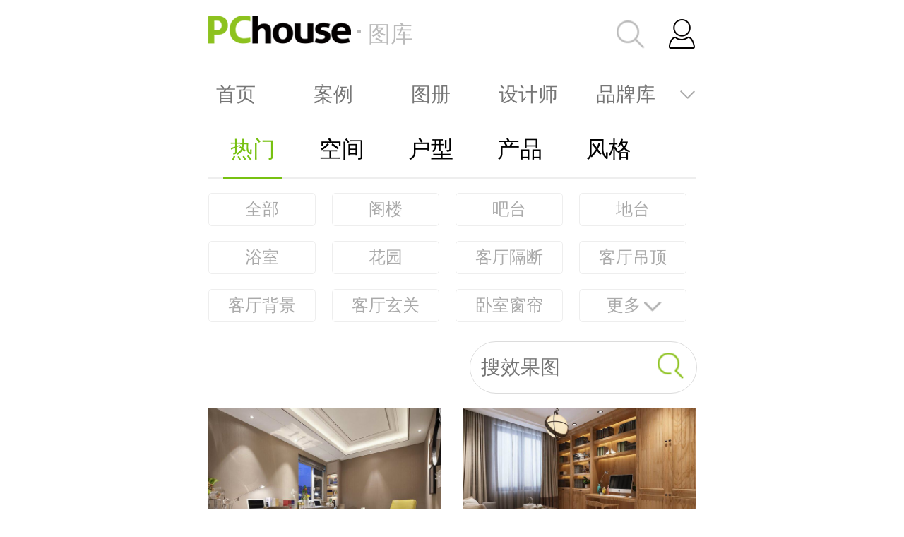

--- FILE ---
content_type: text/html; charset=UTF-8
request_url: https://m.pchouse.com.cn/photo/plist/2934/
body_size: 9155
content:
















<!doctype html>
<html>
	<head>
		<meta charset="utf-8">
		<meta name="viewport" content="width=device-width,initial-scale=1.0,maximum-scale=1.0,user-scalable=no" />
		<meta name="wap-font-scale" content="no">
		<meta content="telephone=no" name="format-detection" />
		<title>现代简约风格书房装修效果图大全2026图片_现代简约风格书房设计效果图_最新现代简约风格书房装修效果图欣赏_太平洋家居网图库 </title>
		<meta name="keywords" content="现代简约风格书房装修效果图，现代简约风格书房图片，现代简约风格书房装修图片" />
		<meta name="description" content="太平洋家居网图库为您精选2026最新现代简约风格书房装修效果图大全，现代简约风格书房装修设计图片，成套的现代简约风格书房装饰案例、样板间效果图，为您的房子装修带来精采绝伦的参考灵感。" />
		<meta name="referrer" content="always"/>
		<meta name="author" content="zhangbingling_gz chenhaoyan_gz">
		<link rel="canonical" href="//photo.pchouse.com.cn/plist/2934.html" >
		<script type="text/javascript">(function(f,j){var i=document,d=window;var b=i.documentElement;var c;var h=i.querySelector('meta[name="viewport"]');var e="width=device-width,initial-scale=1,maximum-scale=1.0,user-scalable=no";if(h){h.setAttribute("content",e)}else{h=i.createElement("meta");h.setAttribute("name","viewport");h.setAttribute("content",e);if(b.firstElementChild){b.firstElementChild.appendChild(h)}else{var a=i.createElement("div");a.appendChild(h);i.write(a.innerHTML)}}function g(){var k=b.getBoundingClientRect().width;if(!j){j=540}if(k>j){k=j}var l=k*100/f;b.style.fontSize=l+"px"}g();d.addEventListener("resize",function(){clearTimeout(c);c=setTimeout(g,300)},false);d.addEventListener("pageshow",function(k){if(k.persisted){clearTimeout(c);c=setTimeout(g,300)}},false);if(i.readyState==="complete"){i.body.style.fontSize="16px"}else{i.addEventListener("DOMContentLoaded",function(k){i.body.style.fontSize="16px"},false)}})(750,750);</script>
		<link rel="stylesheet" type="text/css" href="//js.3conline.com/wap/pchouse/2016/website/photo-list.css">
		<script>
		var _protocol = (("https:" == document.location.protocol) ? "https:" : "http:");
		</script>
		<script src="//msite.baidu.com/sdk/c.js?appid=1564468168610001"></script>
		</head>
	<body id="pchouse">
		<div id="ivy_div" style="display: none;"></div>
		<script class=" defer" src="//www.pconline.com.cn/_hux_/house/default/detail.js"></script>
		<script>
			window._common_counter_code_ = 'channel=2762';//这里填入对应的栏目计数器
			window._common_counter_uuid_ = '';
			window._common_counter_from_ = '';
			!(function(){const PCGROUP_COUNT={domains:{pconline:'5.pconline.com.cn/newcount',pclady:'.pclady.com.cn',pcauto:'.pcauto.com.cn',pcbaby:'.pcbaby.com.cn',pchouse:'.pchouse.com.cn'},reffer:document.referrer,tagName:'img',cookieEnable:function(){if(navigator.cookieEnabled)return true;var enable=false,setValue='pc=boy;';document.cookie=setValue;if(document.cookie.indexOf(setValue)>-1)enable=true;document.cookie='';return enable;},eventCount:function(params){var _self=this;if(/^channel=(\d)+$/.test(params._common_counter_code_)){var domain='';if(params._common_counter_domain_&&params._common_counter_domain_!=''){domain=params._common_counter_domain_;}else{domain=PCGROUP_COUNT.curDomain();}
if(domain!=''){var elem=(document.body.insertBefore(document.createElement(PCGROUP_COUNT.tagName),document.body.firstChild));elem.style.display="none";elem.src=location.protocol+"//count"+PCGROUP_COUNT.domains[domain]+"/count.php?"+params._common_counter_code_+"&screen="+screen.width+"*"+screen.height+"&refer="+encodeURIComponent(PCGROUP_COUNT.reffer)+"&anticache="+new Date().getTime()+"&url="+encodeURIComponent(location.href)+"&from=event&customInformation="+(params._common_counter_custom_?params._common_counter_custom_:"")+"&cookieEnable="+PCGROUP_COUNT.cookieEnable()+"&gmvshows="+(window._common_counter_gmvshows_?window._common_counter_gmvshows_:"")+"&iframeCode="+(self===top?0:(top===parent?1:2));}}},createCount:function(domain){var _self=this;var elem=(document.body.insertBefore(document.createElement(_self.tagName),document.body.firstChild));if(!window.PCGPARAM||(window.PCGPARAM&&PCGPARAM.browserType!="main")){if(!!document.cookie.match(/(^|; )referrerUrl=[^;]+/)){_self.reffer=document.cookie.match(/(^|; )referrerUrl=([^;]+)/)[2];document.cookie="referrerUrl=;expires="+new Date(new Date().getTime()-10000).toGMTString()+";path=/;domain="+domain;}
_self.tagName="script";}
elem.style.display="none";elem.src=location.protocol+"//count"+_self.domains[domain]+"/count.php?"+(window._common_counter_uuid_?window._common_counter_uuid_:"")+_common_counter_code_+"&screen="+screen.width+"*"+screen.height+"&refer="+encodeURIComponent(_self.reffer)+"&anticache="+new Date().getTime()+"&url="+encodeURIComponent(location.href)+"&from="+(window._common_counter_from_?window._common_counter_from_:"")+"&customInformation="+(window._common_counter_custom_?window._common_counter_custom_:"")+"&cookieEnable="+_self.cookieEnable()+"&gmvshows="+(window._common_counter_gmvshows_?window._common_counter_gmvshows_:"")+"&iframeCode="+(self===top?0:(top===parent?1:2));},curDomain:function(){var _self=this;var domain='';for(var key in _self.domains){if(location.host.indexOf(key)>-1){return key;}}
return domain;},init:function(){var _self=this;if(/^channel=(\d)+$/.test(window._common_counter_code_)){if(window._common_counter_domain_&&window._common_counter_domain_!=''){_self.createCount(window._common_counter_domain_);}else{var domain=_self.curDomain();if(domain!=''){_self.createCount(domain);}}}}}
PCGROUP_COUNT.init();window.PCGROUP_EVENTCOUNT=PCGROUP_COUNT.eventCount;})();
		</script>
		<div class="g-doc">
		<div class="ivy_TL"><script src="//ivy.pconline.com.cn/adpuba/show?id=pchouse.wap.tj.tl1.&media=js&channel=inline&trace=1"></script></div>
		<div class="ivy_TL"><script src="//ivy.pconline.com.cn/adpuba/show?id=pchouse.wap.tj.dbwzl.&media=js&channel=inline&trace=1"></script></div>
			<!-- 公共头部 S -->
<style type="text/css">
.m-headNav{padding:.22rem .3rem;display:-webkit-box;display:-webkit-flex;display:-moz-box;display:-ms-flexbox;display:flex;-webkit-box-orient:horizontal;-webkit-box-direction:normal;-webkit-flex-flow:row nowrap;-moz-box-orient:horizontal;-moz-box-direction:normal;-ms-flex-flow:row nowrap;flex-flow:row nowrap;-webkit-box-pack:justify;-webkit-justify-content:space-between;-moz-box-pack:justify;-ms-flex-pack:justify;justify-content:space-between;-webkit-box-align:center;-webkit-align-items:center;-moz-box-align:center;-ms-flex-align:center;align-items:center}
.m-headMenu .sMenu:after,.m-headNav .aLogo .i,.m-headNav .aSearch .icon,.m-headNav .m-hdTop-user-icon{background:url(//www1.pchouse.com.cn/2018/mks/img/head_bg.png) no-repeat 0 0/3.5rem}
.m-headNav .aLogo{width: 5.5rem; color: #bbb; font-size: 0.32rem;}
.m-headNav .aLogo .i{display:inline-block;width:2.02rem;height:.4rem; }
.m-topHead .aLogo .txt{position:relative;margin-left:0.24rem; line-height: 0.5rem; display:inline-block;vertical-align:top;margin-top:0.01rem;}
.m-topHead .aLogo .txt::after{content:"";width:0.05rem;height:0.05rem;background-color:#bbb;position:absolute;left:-0.15rem;top:0.19rem;}
.m-headNav .aSearch{float: right; padding: 0 0.2rem;}
.m-headNav .aSearch .icon{width:.4rem;height:.4rem;background: url(//www1.pchouse.com.cn/2018/mks/img/big-search.png) no-repeat 0 0/100%; display: block;}
.m-headNav .aSearch .txt{font-size:.26rem;line-height:.5rem;margin-left:.12rem;color:#bbb;display: none;}
.m-headNav .m-hdTop-user{width:.44rem;height:.44rem}
.m-headNav .m-hdTop-user-icon{width:.39rem;height:.42rem;background-position:-2.7rem 0;float:right}
.m-hdTop-user-img img{border-radius:100%;max-width:100%}
.m-headMenu{position:relative}
.m-headMenu ul{font-size:0}
.m-headMenu li{width:1.38rem;text-align:center;display:inline-block;vertical-align:top;letter-spacing:normal;word-spacing:normal}
@media screen and (-webkit-min-device-pixel-ratio:0){.m-headMenu ul{letter-spacing:-5px}
}
.m-headMenu .menu-first{width:6.9rem;padding:.16rem 0;position:relative}
.m-headMenu .menu-first-active:before,.m-headMenu .menu-first::after{content:'';position:absolute;right:0;top:.16rem;width:25px;height:.42rem;background:-webkit-gradient(linear,left top, right top,from(rgba(255,255,255,.001)),to(#fff));background:linear-gradient(to right,rgba(255,255,255,.001),#fff);pointer-events:none}
.m-headMenu .menu-first-active:before{left:0;background:-webkit-gradient(linear,left top, right top,from(#fff),to(rgba(255,255,255,.001)));background:linear-gradient(to right,#fff,rgba(255,255,255,.001));right:auto}
.m-headMenu .menu-first-wrap{width:6.9rem;height:.42rem;overflow:hidden}
.m-headMenu .menu-first-wrap ul{white-space:nowrap}
.m-headMenu li a{color:#777;font-size:.28rem;line-height:1.5;display:block}
.m-headMenu .menu-first .current{color:#030000;font-size:.34rem;line-height:.42rem}
.m-headMenu .sMenu{position:absolute;width:.42rem;height:.32rem;right:.2rem;top:.2rem;-webkit-transition:-webkit-transform .3s ease-in-out;transition:-webkit-transform .3s ease-in-out;transition:transform .3s ease-in-out;transition:transform .3s ease-in-out, -webkit-transform .3s ease-in-out;transition:transform .3s ease-in-out,-webkit-transform .3s ease-in-out}
.m-headMenu .sMenu:after{display:block;content:"";width:.24rem;height:.14rem;background-position:-3.21rem -.11rem;margin:.1rem auto}
.m-headMenu .menu-second{position:absolute;left:0;top:100%;width:100%;background:#fff;height:2.3rem;z-index:100;height:0;overflow:hidden;-webkit-transition:height .3s ease-in-out;transition:height .3s ease-in-out}
.m-headMenu .menu-second li a{line-height:.72rem}
#menuSecond{display:none}
#menuSecond:checked~.menu-second{height:2.3rem}
#menuSecond:checked+.sMenu{-webkit-transform:rotate(180deg);transform:rotate(180deg)}
</style>
<div class="m-topHead">
<div class="m-headNav">
<a href="//m.pchouse.com.cn" class="aLogo"><i class="i"></i></a>
<a href="//m.pchouse.com.cn/ks/composite.shtml" class="aSearch"><i class="icon"></i><em class="txt">&#160;</em></a>
<span class="m-hdTop-user" id="Juser"><i class="m-hdTop-user-icon"></i></span>
</div>
<div class="m-headMenu">
<div class="menu-first">
<div class="menu-first-wrap">
<ul id="Jscroll">
<li><a href="//m.pchouse.com.cn/">首页</a></li>
<li><a href="//m.pchouse.com.cn/dingzhi/">案例</a></li>
<li><a href="//m.pchouse.com.cn/Atlas/">图册</a></li>
<li><a href="//m.pchouse.com.cn/designer/">设计师</a></li>
<li><a href="//m.pchouse.com.cn/x/product/">品牌库</a></li>
<li><a href="//m.pchouse.com.cn/product/top/">品牌榜</a></li>
<li><a href="//m.pchouse.com.cn/x/chanpin/">产品</a></li>
<li><a href="//m.pchouse.com.cn/x/pingce/">评测</a></li>
<li><a href="//m.pchouse.com.cn/x/sheji/">设计</a></li>
<li><a href="//mpchouse.pcvideo.com.cn/">视频</a></li>
<li><a href="//m.pchouse.com.cn/x/news/">行业</a></li>
<li><a href="//m.pchouse.com.cn/x/zhanhui/">展会</a></li>
<li><a href="//m.pchouse.com.cn/x/topic/">专题</a></li>
<li><a href="//m.pchouse.com.cn/x/baike/">百科</a></li>
<li><a href="//m.pchouse.com.cn/wenda/">问答</a></li>
<li><a href="//m.pchouse.com.cn/photo/">效果图</a></li>
<li><a href="//m.pchouse.com.cn/live/">回放</a></li>
<li><a href="//m.pchouse.com.cn/x/gongju/">工具</a></li>
<li><a href="//www1.pchouse.com.cn/zt/sh150313/libang/index.html">涂料专家</a></li>
<li><a href="//m.pchouse.com.cn/x/zhongshi/">中式家具</a></li>
</ul>
</div>
</div>
<input type="checkbox" name="list" id="menuSecond"/>
<label for="menuSecond" class="sMenu"></label>
<div class="menu-second">
<ul>
<li><a href="//m.pchouse.com.cn/">首页</a></li>
<li><a href="//m.pchouse.com.cn/dingzhi/">案例</a></li>
<li><a href="//m.pchouse.com.cn/pre/Atlas/">图册</a></li>
<li><a href="//m.pchouse.com.cn/designer/">设计师</a></li>
<li><a href="//m.pchouse.com.cn/x/product/">品牌库</a></li>
<li><a href="//m.pchouse.com.cn/product/top/">品牌榜</a></li>
<li><a href="//m.pchouse.com.cn/x/chanpin/">产品</a></li>
<li><a href="//m.pchouse.com.cn/x/pingce/">评测</a></li>
<li><a href="//m.pchouse.com.cn/x/sheji/">设计</a></li>
<li><a href="//mpchouse.pcvideo.com.cn/">视频</a></li>
<li><a href="//m.pchouse.com.cn/x/news/">行业</a></li>
<li><a href="//m.pchouse.com.cn/x/zhanhui/">展会</a></li>
<li><a href="//m.pchouse.com.cn/x/topic/">专题</a></li>
<li><a href="//m.pchouse.com.cn/x/baike/">百科</a></li>
<li><a href="//m.pchouse.com.cn/wenda/">问答</a></li>
<li><a href="//m.pchouse.com.cn/photo/">效果图</a></li>
<li><a href="//m.pchouse.com.cn/live/">回放</a></li>
<li><a href="//m.pchouse.com.cn/x/gongju/">工具</a></li>
<li><a href="//www1.pchouse.com.cn/zt/sh150313/libang/index.html">涂料专家</a></li>
<li><a href="//m.pchouse.com.cn/x/zhongshi/">中式家具</a></li>
</ul>
</div>
</div>
</div>
<script>
var Cookie = {
get: function(check_name) {
check_name = encodeURIComponent(check_name);
var a_all_cookies = document.cookie.split(";");
var a_temp_cookie = "";
var cookie_name = "";
var cookie_value = "";
var b_cookie_found = false;
var i = "";
var len = a_all_cookies.length;
for (i = 0; i < len; i++) {
a_temp_cookie = a_all_cookies[i].split("=");
cookie_name = a_temp_cookie[0].replace(/^\s+|\s+$/g, "");
if (cookie_name == check_name) {
b_cookie_found = true;
if (a_temp_cookie.length > 1) {
cookie_value = unescape(a_temp_cookie[1].replace(/^\s+|\s+$/g, ""));
}
return cookie_value;
break;
}
a_temp_cookie = null;
cookie_name = "";
}
if (!b_cookie_found) {
return null;
}
},
set: function(name, value, expires, path, domain, secure) {
var today = new Date();
today.setTime(today.getTime());
if (expires) {
expires = expires * 1000 * 60 * 60 * 24;
}
var expires_date = new Date(today.getTime() + (expires));
document.cookie = encodeURIComponent(name) + "=" + encodeURIComponent(value) +
((expires) ? ";expires=" + expires_date.toGMTString() : "") +
((path) ? ";path=" + path : "") +
((domain) ? ";domain=" + domain : "") +
((secure) ? ";secure" : "");
},
remove: function(name) {
Cookie.set(name, 1, -1, "/", "pchouse.com.cn");
Cookie.set(name, 1, -1, "/", "pchouse.pcvideo.com.cn");
}
};
(function() {
function $$(id) {
return (typeof id == "object") ? id : document.getElementById(id);
}
function getJson(url, fn, callbackName) {
if (url.indexOf("?") != -1) {
var url = url + "&callback=" + callbackName;
} else {
var url = url + "?callback=" + callbackName;
}
window[callbackName] = fn;
var head = document.getElementsByTagName("head")[0];
var script = document.createElement("script");
script.src = url;
script.onload = script.onreadystatechange = function() {
var f = script.readyState;
if (f && f != "loaded" && f != "complete") return;
script.onload = script.onreadystatechange = null;
head.removeChild(script);
delete window[callbackName];
};
head.appendChild(script);
}
var Juser = $$("Juser");
if (Cookie.get("common_session_id") && Cookie.get("cmu")) {
Juser.addEventListener("click", function() {
Cookie.set("userBackUrl", location.href, 30, "/", "pchouse.com.cn");
Cookie.set("userBackUrl", location.href, 30, "/", "pchouse.pcvideo.com.cn");
if (Cookie.get("logedUserId")) {
location.href = "//m.pchouse.com.cn/bbs/myforum.html";
} else {
location.href = "//m.pchouse.com.cn/x/login/?return=" + location.href;
}
}, false);
function insertLogedUser(id, imgSrc) {
Juser.innerHTML = '<div class="m-hdTop-user-img"><img src="' + imgSrc + '" /></div>';
}
function getAvatar(id) {
id = "" + id;
var ret = [],
i = 0,
l = id.length;
while (i + 2 <= l) {
ret.push(id.slice(i, i + 2));
i += 2;
}
if (i < l) {
ret.push(id.charAt(i));
}
return "//i8.3conline.com/images/upload/upc/face/" + ret.join("/") + "/" + id + "_50x50";
}
setTimeout(function() {
if (Cookie.get("logedUserId")) {
var logedUserId = Cookie.get("logedUserId");
var userImgSrc = getAvatar(logedUserId);
insertLogedUser(logedUserId, userImgSrc);
} else {
getJson("//my.pchouse.com.cn/intf/getLogedUser.jsp", function(data) {
Cookie.set("logedUserId", data.id, 30, "/", "pchouse.com.cn");
Cookie.set("logedUserName", data.nickName, 30, "/", "pchouse.com.cn");
Cookie.set("logedUserId", data.id, 30, "/", "pchouse.pcvideo.com.cn");
Cookie.set("logedUserName", data.nickName, 30, "/", "pchouse.pcvideo.com.cn");
Cookie.set("logedUserId", data.id, 30, "/", "mpchouse.pcvideo.com.cn");
Cookie.set("logedUserName", data.nickName, 30, "/", "mpchouse.pcvideo.com.cn");
var logedUserId = Cookie.get("logedUserId");
var userImgSrc = getAvatar(logedUserId);
insertLogedUser(logedUserId, userImgSrc);
}, "getLogedUserInfo");
}
}, 100);
} else {
Cookie.remove("logedUserId");
Cookie.remove("logedUserName");
Juser.addEventListener("click", function() {
Cookie.set("userBackUrl", location.origin + location.pathname, 30, "/", "pchouse.com.cn");
Cookie.set("userBackUrl", location.origin + location.pathname, 30, "/", "pchouse.pcvideo.com.cn");
window.location.href = "//m.pchouse.com.cn/x/login/?return=" + location.origin + location.pathname;
}, false);
}
})();
</script>
<!-- 公共头部 E -->
			<script type="text/javascript">
				document.querySelector(".m-topHead .aLogo").href="//m.pchouse.com.cn/photo/";
				var cell = document.createElement('i');
				cell.className = 'txt';
				cell.innerHTML="图库";
				document.querySelector(".m-topHead .aLogo").appendChild(cell);
			</script>
			<div class="m-Head" id="slide-nav">
				<a href="//m.pchouse.com.cn/photo/" class="nav-item current">热门</a> 
				<a href="//m.pchouse.com.cn/photo/plist/1/" class="nav-item">空间</a> 
				<a href="//m.pchouse.com.cn/photo/plist/21/" class="nav-item">户型</a> 
				<a href="//m.pchouse.com.cn/photo/plist/245/" class="nav-item">产品</a> 
				<a href="//m.pchouse.com.cn/photo/plist/30/" class="nav-item">风格</a>
			</div>
			<div id="silde" class="g-bd">
				<div class="wrap">
					<div class="tab">
						<div class="mod-navs mod-h">
							
								<a href="//m.pchouse.com.cn/photo/" class="btn-nav">全部</a>
							
							
								<a href="//m.pchouse.com.cn/photo/plist/16/" class="btn-nav" id="tagId_16">阁楼</a>
							
								<a href="//m.pchouse.com.cn/photo/plist/17/" class="btn-nav" id="tagId_17">吧台</a>
							
								<a href="//m.pchouse.com.cn/photo/plist/18/" class="btn-nav" id="tagId_18">地台</a>
							
								<a href="//m.pchouse.com.cn/photo/plist/19/" class="btn-nav" id="tagId_19">浴室</a>
							
								<a href="//m.pchouse.com.cn/photo/plist/20/" class="btn-nav" id="tagId_20">花园</a>
							
								<a href="//m.pchouse.com.cn/photo/plist/42/" class="btn-nav" id="tagId_42">客厅隔断</a>
							
								<a href="//m.pchouse.com.cn/photo/plist/43/" class="btn-nav" id="tagId_43">客厅吊顶</a>
							
								<a href="//m.pchouse.com.cn/photo/plist/44/" class="btn-nav" id="tagId_44">客厅背景</a>
							
								<a href="//m.pchouse.com.cn/photo/plist/45/" class="btn-nav" id="tagId_45">客厅玄关</a>
							
								<a href="//m.pchouse.com.cn/photo/plist/57/" class="btn-nav" id="tagId_57">卧室窗帘</a>
							
							
								<a href="#" class="btn-more">更多<span class="icon"></span></a>
								
									<a href="//m.pchouse.com.cn/photo/plist/66/" class="btn-nav" id="tagId_66">卫生间隔断</a>
								
									<a href="//m.pchouse.com.cn/photo/plist/67/" class="btn-nav" id="tagId_67">卫生间吊顶</a>
								
									<a href="//m.pchouse.com.cn/photo/plist/77/" class="btn-nav" id="tagId_77">书房隔断</a>
								
									<a href="//m.pchouse.com.cn/photo/plist/79/" class="btn-nav" id="tagId_79">开放式厨房</a>
								
									<a href="//m.pchouse.com.cn/photo/plist/88/" class="btn-nav" id="tagId_88">玄关吊顶</a>
								
							
						</div>
						<!-- 搜索 -->
						<div class="check-div">
						    <form id="ksForm" action="//m.pchouse.com.cn/ks/photo.shtml" method="get">
						       <label><input type="text" class="check-txt" name="q" id="JsearchPic" placeholder="搜效果图"/></label>
						        <a href="javascript:void()" onclick="document.getElementById('ksForm').submit();" class="check-btn"></a>
						    </form>
						</div>
						<div class="pic-list clearfix" id="Jwrap">
						
						<div class="pic">
							<a href="//m.pchouse.com.cn/photo/group/459998.html">
								<img src="//img.pconline.com.cn/images/upload/upc/tx/housephotolib/1604/05/c3/19972479_1459830447062_690x460.jpg" alt="简约风格精致装饰家居装修效果图"/><i>简约风格精致装饰家居装修效果图</i>
							</a>
						</div>
						
						<div class="pic">
							<a href="//m.pchouse.com.cn/photo/group/459462.html">
								<img src="//img.pconline.com.cn/images/upload/upc/tx/housephotolib/1604/01/c3/19853858_1459479838656_690x460.jpg" alt="美式简约风格四居室装修设计效果图"/><i>美式简约风格四居室装修设计效果图</i>
							</a>
						</div>
						
						<div class="pic">
							<a href="//m.pchouse.com.cn/photo/group/299226.html">
								<img src="//img.pconline.com.cn/images/upload/upc/tx/housephotolib/1509/10/c1/12453960_1441876257693_690x460.jpg" alt="300平现代简约别墅图片欣赏"/><i>300平现代简约别墅图片欣赏</i>
							</a>
						</div>
						
						<div class="pic">
							<a href="//m.pchouse.com.cn/photo/group/299084.html">
								<img src="//img.pconline.com.cn/images/upload/upc/tx/housephotolib/1509/10/c0/12426459_1441851038980_690x460.jpg" alt="现代简约风格别墅家居装修效果图"/><i>现代简约风格别墅家居装修效果图</i>
							</a>
						</div>
						
						<div class="pic">
							<a href="//m.pchouse.com.cn/photo/group/298497.html">
								<img src="//img.pconline.com.cn/images/upload/upc/tx/housephotolib/1508/31/c0/11963865_1440988230813_690x460.jpg" alt="新空间新自然主义设计家居图片欣赏"/><i>新空间新自然主义设计家居图片欣赏</i>
							</a>
						</div>
						
						<div class="pic">
							<a href="//m.pchouse.com.cn/photo/group/298479.html">
								<img src="//img.pconline.com.cn/images/upload/upc/tx/housephotolib/1508/31/c0/11963285_1440987802697_690x460.jpg" alt="48平一居室家居装修效果图"/><i>48平一居室家居装修效果图</i>
							</a>
						</div>
						
						<div class="pic">
							<a href="//m.pchouse.com.cn/photo/group/298467.html">
								<img src="//img.pconline.com.cn/images/upload/upc/tx/housephotolib/1508/31/c0/11962763_1440987333870_690x460.jpg" alt=" 97平简约风格家居装修效果图"/><i> 97平简约风格家居装修效果图</i>
							</a>
						</div>
						
						<div class="pic">
							<a href="//m.pchouse.com.cn/photo/group/298420.html">
								<img src="//img.pconline.com.cn/images/upload/upc/tx/housephotolib/1508/31/c0/11960260_1440985474009_690x460.jpg" alt="123平现代简约风格家居装修效果图"/><i>123平现代简约风格家居装修效果图</i>
							</a>
						</div>
						
						<div class="pic">
							<a href="//m.pchouse.com.cn/photo/group/298090.html">
								<img src="//img.pconline.com.cn/images/upload/upc/tx/housephotolib/1508/29/c1/11900863_1440831772953_690x460.jpg" alt="小户型现代简约风格潮流家居装修效果图"/><i>小户型现代简约风格潮流家居装修效果图</i>
							</a>
						</div>
						
						<div class="pic">
							<a href="//m.pchouse.com.cn/photo/group/298069.html">
								<img src="//img.pconline.com.cn/images/upload/upc/tx/housephotolib/1508/29/c1/11899204_1440830574109_690x460.jpg" alt="现代简约缺陷户型装修效果图"/><i>现代简约缺陷户型装修效果图</i>
							</a>
						</div>
						
						<div class="pic">
							<a href="//m.pchouse.com.cn/photo/group/298018.html">
								<img src="//img.pconline.com.cn/images/upload/upc/tx/housephotolib/1508/29/c0/11886105_1440815594328_690x460.jpg" alt="现代奢华风格家居装修效果图"/><i>现代奢华风格家居装修效果图</i>
							</a>
						</div>
						
						<div class="pic">
							<a href="//m.pchouse.com.cn/photo/group/297965.html">
								<img src="//img.pconline.com.cn/images/upload/upc/tx/housephotolib/1508/29/c0/11882630_1440812305781_690x460.jpg" alt="简约风格家居装修效果图"/><i>简约风格家居装修效果图</i>
							</a>
						</div>
						
						</div>
						<div class="f-more" id="loadAnimate">点击加载更多</div>
					</div>
				</div>
			</div>
			
				<div class="m-list-a m-list-a-1 clearfix">
					<div class="tit">相关热门标签</div>
					
						<a href="//m.pchouse.com.cn/photo/plist/252157/" class="listA">现代简约风格书房装修效果图</a>
					
						<a href="//m.pchouse.com.cn/photo/plist/234627/" class="listA">现代简约风格别墅书房效果图</a>
					
						<a href="//m.pchouse.com.cn/photo/plist/475210/" class="listA">现代书房简约风格家居装修效果图</a>
					
						<a href="//m.pchouse.com.cn/photo/plist/475203/" class="listA">现代书房简约风格家居装修效果图</a>
					
						<a href="//m.pchouse.com.cn/photo/plist/253860/" class="listA">现代简约风格书房装修效果图</a>
					
						<a href="//m.pchouse.com.cn/photo/plist/475205/" class="listA">现代书房简约风格家居装修效果图</a>
					
						<a href="//m.pchouse.com.cn/photo/plist/433629/" class="listA">现代简约风格书房装修设计效果图</a>
					
						<a href="//m.pchouse.com.cn/photo/plist/432856/" class="listA">现代简约风格书房装修设计效果图</a>
					
						<a href="//m.pchouse.com.cn/photo/plist/475204/" class="listA">现代书房简约风格家居装修效果图</a>
					
				</div>
			
			<div class="ivy_TL"><script src="//ivy.pconline.com.cn/adpuba/show?id=pchouse.wap.tj.dbtl1.&media=js&channel=inline&trace=1"></script></div>
			<div class="g-footer">
<div class="pcgroups">
<a href="//g.pconline.com.cn/#ad=8355" class="pconline">PConline</a>
<a href="//m.pcauto.com.cn/#ad=11167" class="pcauto">PCauto</a>
<a href="//www.pcauto.com" class="pcauto_com" title="PCauto.com">PCauto.com</a>
<a href="//m.pchouse.com.cn/#ad=4452" class="pchouse">PChouse</a>
</div>
<div class="other">
<a href="//m.pchouse.com.cn/" class="link">首页</a>
<a href="//www.pchouse.com.cn/?type=checked" class="link">电脑版</a>
<a href="javascript:;">粤ICP备15097972号-5</a>
</div>
</div>
<style type="text/css">
.g-footer .pcgroups a:before{background:url(//www1.pchouse.com.cn/project/20221122/wap/footer/images/icons.png) no-repeat; background-size:1.13rem;}
.g-footer{padding: 0.5rem 0.2rem;background-color:#353739;}
.g-footer .pcgroups{height:1.3rem;margin-bottom:.4rem;text-align:center;display:flex;justify-content:center}.g-footer .pcgroups a{display:inline-block;height:.5rem;padding-top:.8rem;position:relative;text-align:center;color:#fff;margin:0 .1rem;font-family:PingFangSC;font-size:.2rem;line-height:.28rem}.g-footer .pcgroups .pcauto_com:before{top:.24rem;display:block;width:.52rem;height:.36rem;margin-left:-.26rem;background:url(https://www1.pconline.com.cn/2018/wap/common/footer/images/PCauto.png);background-position-y:-.09rem;background-repeat:no-repeat;background-size:cover}
.g-footer .pcgroups a:before{content:''; position:absolute; left:50%; display: block;}
.g-footer .pcgroups .pconline:before{background-position:-.74rem 0;width: 0.28rem;height: 0.38rem;top:0.22rem;margin-left: -0.14rem;}
.g-footer .pcgroups .pcauto:before{background-position:-.07rem -.58rem; width:0.52rem; height:0.36rem; top:0.24rem; margin-left:-0.26rem;}
.g-footer .pcgroups .pclady:before{background-position:-.67rem -.59rem; width:0.46rem; height:0.32rem; top:0.28rem; margin-left:-0.23rem;}
.g-footer .pcgroups .pcbaby:before{background-position:0 -1.02rem; width:0.44rem; height:0.39rem; top:0.21rem; margin-left:-0.22rem;}
.g-footer .pcgroups .pchouse:before{background-position:-.63rem -1.07rem; width:0.4rem; height:0.35rem; top:0.25rem; margin-left:-0.2rem;}
.g-footer .other{height:0.5rem;line-height:0.5rem; text-align:center;}
.g-footer .other a{font:0.24rem/0.5rem "Microsoft YaHei";padding: 0 0.15rem 0 0.14rem;position:relative;color:#aaa;}
.g-footer .other .link:after{content:"";width:1px;height: 0.2rem;background-color:#aaa;position:absolute;right:0;top: 0.08rem;}
</style>
<script type="text/javascript">
/*判断是否轻应用标识 , 如果是的话把标识存到localStorage或者cookie中*/
(function() {
if (window.location.search == '?ToQingYingYong') {
sessionStorage['qyyCookie'] = 'seted';
}
if (!sessionStorage['qyyCookie']) return;
if (document.querySelector(".header-top-right")) {
document.querySelector(".header-top-right").style.display = "none";
};
if (document.getElementById("Jappdl")) {
document.getElementById("Jappdl").style.display = "none";
};
})();
</script>
<!-- 百度统计代码 -->
<script>;!function(){var js=document.createElement("script"); js.src="//jwz.3conline.com/adpuba/house_default_show?id=pchouse.wap.test15.&media=js&channel=dynamic&anticache="+new Date().getTime();document.body.insertBefore(js,document.body.firstChild)}();</script>
<!-- -精准广告cookie -->
<script src="//ivy.pchouse.com.cn/adpuba/wap_ivy.js" charset="utf-8"></script>
		</div>
		
		<!-- 熊掌号关注代码 - start -->
		<div style="padding-left: 17px; padding-right: 17px;">
		    <script>cambrian.render('head')</script>
		</div>
		<!-- 熊掌号关注代码 - end -->
		
		<script src="//js.3conline.com/min2/temp/v2/lib-zepto.js" charset="utf-8"></script>
		<script>
			var wrap = document.getElementById("Jwrap"), 
				loadItem = document.getElementById("loadAnimate"), 
				first_load = true, 
				loadFlag = true, 
				loadPages = 0, 
				pageNo = 2, 
				pageSize = 12;
			
			getDetails();
	
			function getScript(url) {
				var scr = document.createElement('script');
				scr.src = url;
				scr.charset = "utf-8";
				document.body.insertBefore(scr, document.body.firstChild);
			};
			
			function getDetails() {
				getScript(_protocol+'//photo.pchouse.com.cn/template/pchouse/wap/listdata.jsp?callback=callback&pageNo=' + (pageNo) + '&pageSize=' + pageSize + '&tagId=2934');
				pageNo++;
			};
	
			function callback(data) {
				if (data && data['retCode'] == 0 && data['data'].length) {
					var fragment = document.createDocumentFragment();
					for ( var i = 0, len = data['data'].length; i < len; i++) {
						var cell = document.createElement('div');
						cell.className = 'pic';
						var tmp_arr = [];
						tmp_arr.push('<a href="//m.pchouse.com.cn/photo/group/' + data['data'][i].photoid + '.html"> <img src="' 
								+ data['data'][i].imgurl + '" alt="'+data['data'][i].name+'" /> <i>' + data['data'][i].name + '</i> </a>');
						cell.innerHTML = tmp_arr.join('');
						fragment.appendChild(cell);
					}
					var loading = document.querySelector('.no-more');
					if (loading) {
						loading.parentNode.removeChild(loading);
					}
					wrap.appendChild(fragment);
					loadFlag = true;
					if (first_load) {
						loadPages = data['pageTotal'] - 1;
						first_load = false;
					}
					loadPages--;
					if (!loadPages) {
						var loading = loadItem;
						loading.innerHTML = '<p class="pNone"><em>没有更多了</em></p>';
					}
				} else {
					var loading = loadItem;
					loading.innerHTML = '<p class="pNone"><em>没有更多了</em></p>';
				}
			};
			
			loadItem.addEventListener("click", function() {
				loadFlag = false;
				if (loadPages) {
					getDetails();
				} else {
					this.removeEventListener("click", arguments.callee, false);
					var loading = loadItem;
					loading.innerHTML = '<p class="pNone"><em>没有更多了</em></p>';
				}
			});
			
			document.addEventListener("scroll", function() {
				if (pageNo > 2) {
					document.removeEventListener("scroll", arguments.callee, false);
					var loading = loadItem;
					loading.innerHTML = "点击加载更多";
				}
				var a = document.documentElement.clientHeight;
				var c = document.documentElement.scrollHeight;
				var b = document.documentElement.scrollTop + document.body.scrollTop;
				if (b >= (c - a - 110) && loadFlag) {
					var loading = loadItem;
					loading.innerHTML = "<div class='pLoad'>加载中<div class='loading-spin'><div></div><div></div><div></div><div></div><div></div><div></div><div></div><div></div></div></div>";
					loadFlag = false;
					if (loadPages) {
						getDetails();
					} else {
						var loading = loadItem;
						loading.innerHTML = '<p class="pNone"><em>没有更多了</em></p>';
					}
				}
			});
	
			// 当前页高亮选项交互
			function itemCur() {
				var itemLink = $(".g-bd .mod-navs a");
				itemLink.each(function(k, elem) {
					var curLink = $(elem).attr("id");
					if (curLink == "tagId_2934") {
						if (k > 11) {
							$(elem).parent().removeClass("mod-h");
							$(".btn-more").addClass("dn");
							$(elem).addClass("cur");
						} else {
							$(elem).addClass("cur");
						}
					}
				});
			};
			itemCur();
			
			// 展开更多
			var tabMod = $("#silde .mod-navs"), moreBtn = $(".btn-more");
			moreBtn.each(function(k, item) {
				$(this).click(function() {
					$(this).addClass("dn");
					tabMod.eq(k).removeClass("mod-h");
				});
			});
		</script>
		<script type="application/ld+json">
 {
	"@context": "https://ziyuan.baidu.com/contexts/cambrian.jsonld",
	"@id": "https://m.pchouse.com.cn/photo/plist/2934/",
	"appid": "1564468168610001",
	"title": "现代简约风格书房装修效果图大全2026图片_现代简约风格书房设计效果图_最新现代简约风格书房装修效果图欣赏_太平洋家居网图库 ",
	"images": [],
    "pubDate": "2014-03-20T11:40:00",
	"upDate": "2015-03-10T00:15:03",
    "description":"太平洋家居网图库为您精选2026最新现代简约风格书房装修效果图大全，现代简约风格书房装修设计图片，成套的现代简约风格书房装饰案例、样板间效果图，为您的房子装修带来精采绝伦的参考灵感。"
}
</script>
		<!--页面脚本区E-->
		<script>_submitIvyID();</script>
	</body>
</html>

--- FILE ---
content_type: text/html; charset=UTF-8
request_url: https://photo.pchouse.com.cn/template/pchouse/wap/listdata.jsp?callback=callback&pageNo=2&pageSize=12&tagId=2934
body_size: 2174
content:
callback({"data":[{"imgurl":"//img.pconline.com.cn/images/upload/upc/tx/housephotolib/1508/29/c0/11881719_1440810347468_690x460.jpg","name":"现代简约风格潮流家居装修效果图","photoid":297906},{"imgurl":"//img.pconline.com.cn/images/upload/upc/tx/housephotolib/1508/14/c0/11178507_1439539163359_690x460.jpg","name":"沙发走进书房","photoid":297051},{"imgurl":"//img.pconline.com.cn/images/upload/upc/tx/housephotolib/1508/04/c0/10676337_1438679222671_690x460.jpg","name":"书房","photoid":296100},{"imgurl":"//img.pconline.com.cn/images/upload/upc/tx/housephotolib/1507/20/c1/9996181_1437375787954_690x460.jpg","name":"现代蓝色风格公寓装修效果图","photoid":294332},{"imgurl":"//img.pconline.com.cn/images/upload/upc/tx/housephotolib/1507/20/c1/9977908_1437358356275_690x460.jpg","name":"300平现代简约风格家居装修效果图","photoid":294251},{"imgurl":"//img.pconline.com.cn/images/upload/upc/tx/housephotolib/1507/10/c2/9577808_1436514929977_690x460.jpg","name":"280平现代简约家居装修效果图","photoid":293479},{"imgurl":"//img.pconline.com.cn/images/upload/upc/tx/housephotolib/1507/10/c2/9576645_1436513588661_690x460.jpg","name":"欧式简约浪漫风格装修效果图","photoid":293442},{"imgurl":"//img.pconline.com.cn/images/upload/upc/tx/housephotolib/1507/10/c1/9573979_1436512187293_690x460.jpg","name":"美式简约风格家居装修效果图","photoid":293373},{"imgurl":"//img.pconline.com.cn/images/upload/upc/tx/housephotolib/1507/10/c1/9572858_1436510686670_690x460.jpg","name":"280平现代简约别墅家居装修效果图","photoid":293349},{"imgurl":"//img.pconline.com.cn/images/upload/upc/tx/housephotolib/1507/10/c0/9556036_1436493956590_690x460.jpg","name":"170平现代简约风格公寓装修效果图","photoid":293270},{"imgurl":"//img.pconline.com.cn/images/upload/upc/tx/housephotolib/1507/09/c3/9533295_1436430905474_690x460.jpg","name":"120平现代简约家居装修效果图","photoid":293140},{"imgurl":"//img.pconline.com.cn/images/upload/upc/tx/housephotolib/1507/09/c1/9502939_1436404887376_690x460.jpg","name":"12.3平现代简约风格小户型装修效果图","photoid":292957}],"pageNo":2,"pageSize":12,"pageTotal":6,"retCode":0,"tagId":"2934"})